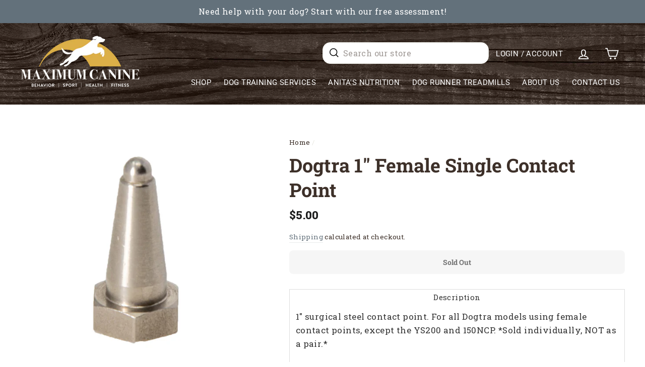

--- FILE ---
content_type: text/plain
request_url: https://www.google-analytics.com/j/collect?v=1&_v=j102&a=1622495634&t=pageview&_s=1&dl=https%3A%2F%2Fmaximumk9service.com%2Fproducts%2Fdogtra-1-female-single-contact-point&ul=en-us%40posix&dt=Dogtra%201%22%20Female%20Single%20Contact%20Point%20%E2%80%93%20Maximum%20K9%20Services&sr=1280x720&vp=1280x720&_u=YADAAAABAAAAAC~&jid=783415635&gjid=1371713855&cid=2145867675.1769016103&tid=UA-52263049-1&_gid=1704291822.1769016104&_r=1&_slc=1&gtm=45He61g1h1n815BWRTNDv848731027za200zd848731027&gcd=13l3l3l3l1l1&dma=0&tag_exp=103116026~103200004~104527906~104528500~104684208~104684211~105391253~115938466~115938469~116682875~116744867~117041587&z=1414220969
body_size: -452
content:
2,cG-PTG2RK7FGW

--- FILE ---
content_type: text/javascript; charset=UTF-8
request_url: https://shy.elfsight.com/p/boot/?callback=__esappsPlatformBoot9941337914&shop=maximum-k9-services.myshopify.com&w=078c2934-be94-42af-a775-e32883b3a21c
body_size: 1559
content:
/**/__esappsPlatformBoot9941337914({"status":1,"data":{"widgets":{"078c2934-be94-42af-a775-e32883b3a21c":{"status":1,"data":{"app":"google-reviews","settings":{"widgetId":"078c2934-be94-42af-a775-e32883b3a21c","widgetOrigin":"shy.elfsight.com","googleURL":"ChIJgQMq79ot6IkRDtHXI_WQEcs","contentDivider1":null,"filterTextPresence":true,"filterMinRating":0,"filterDivider1":null,"filterExcludeKeywords":[],"filterIncludeKeywords":["nutrition","training","toys"],"filterDivider2":null,"filterTotalCount":50,"sorting":"recent","contentDivider2":null,"headingVisible":false,"widgetTitle":"Transforming Canine Companions: Celebrating Client Success Stories at Maximum K9","localization":{"language":"en","messages":[]},"tabsVisible":false,"tabsElements":["icon","name","rating"],"headerVisible":true,"headerElements":["title","rating","reviewsCount"],"layoutDivider1":null,"widgetWidth":"1500","layout":"slider","listItemsPerPage":8,"masonryItemsPerPage":8,"gridItemsPerPage":8,"sliderItemsPerView":"auto","sliderLoop":true,"sliderArrows":true,"sliderDrag":true,"sliderSpeed":0.6,"sliderAutoplay":0,"sliderAutoplaySwitch":true,"sliderPaginationType":"dots","badgePosition":"bottomLeft","badgeElements":["suppliers","title","totalReviews"],"sidebar":true,"reviewCardLayout":"classic","supplierStyle":"logo","reviewElements":["authorName","authorPicture","date","rating","supplier"],"reviewTextLength":"short","enableSchemaOrg":true,"colorScheme":"custom","accentColor":"#1c91ff","badgeBackgroundColor":"rgb(255, 255, 255)","badgeTextColor":"rgb(17, 17, 17)","backgroundType":"image","backgroundColor":"rgb(255, 255, 255)","backgroundImage":null,"backgroundImageOverlayColor":null,"styleDivider1":null,"textColor":"rgb(0, 0, 0)","reviewBackgroundColor":"rgb(250, 250, 250)","ratingStyle":"common","ratingColor":"rgb(255, 180, 0)","widgetTitleColor":"rgb(17, 17, 17)","supplierColor":"original","reviewTextFontSize":15,"widgetTitleFontSize":26,"widgetTitleFontWeight":700,"styleDivider2":null,"deactivate":false,"showElfsightLogo":false,"freeLinkUrl":null,"freeLinkAnchor":null,"hideElfsightLogo":true},"preferences":[]}}},"assets":["https:\/\/static.elfsight.com\/apps\/google-reviews\/stable\/9acd6e799acb08c14ca2a63e659638e14a9aa5a8\/app\/googleReviews.js"]}});